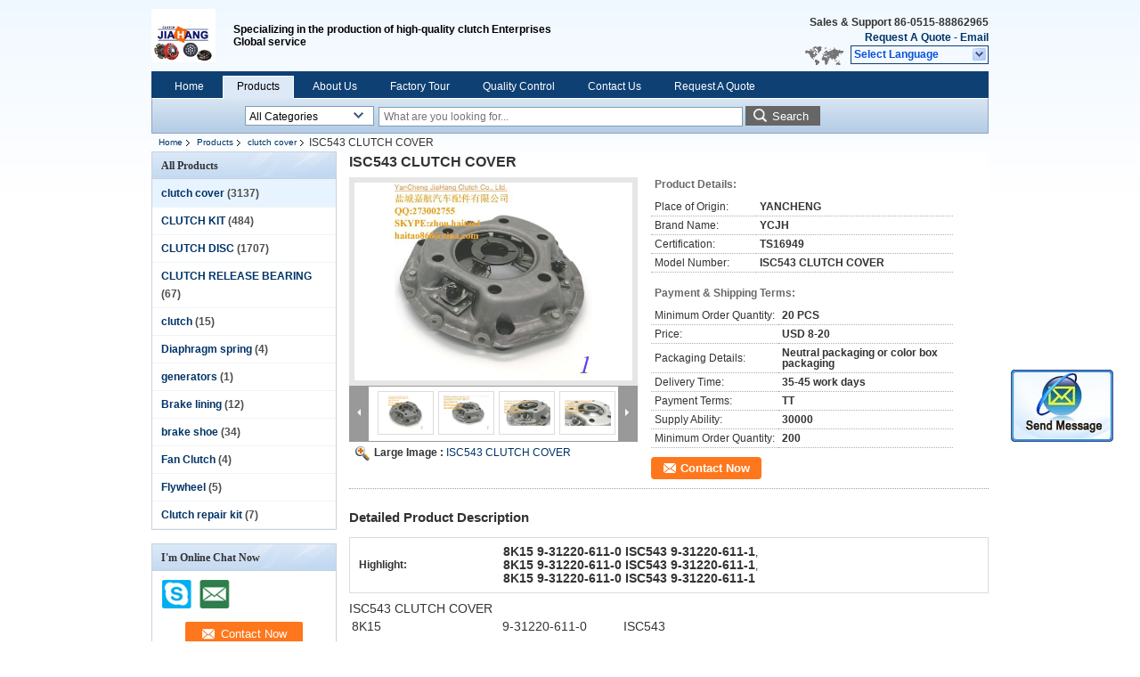

--- FILE ---
content_type: text/html
request_url: https://www.0515clutch.com/sale-9260277-isc543-clutch-cover.html
body_size: 16316
content:

<!DOCTYPE html>
<html lang="en">
<head>
	<meta charset="utf-8">
	<meta http-equiv="X-UA-Compatible" content="IE=edge">
	<meta name="viewport" content="width=device-width, initial-scale=1">
    <title>ISC543 CLUTCH COVER</title>
    <meta name="keywords" content="clutch cover, ISC543 CLUTCH COVER, Quality clutch cover, clutch cover supplier" />
    <meta name="description" content="Quality clutch cover manufacturers & exporter - buy ISC543 CLUTCH COVER from China manufacturer." />
    <link type="text/css" rel="stylesheet"
          href="/images/global.css" media="all">
    <link type="text/css" rel="stylesheet"
          href="/photo/0515clutch/sitetpl/style/common.css" media="all">
    <script type="text/javascript" src="/js/jquery.js"></script>
    <script type="text/javascript" src="/js/common.js"></script>
<meta property="og:title" content="ISC543 CLUTCH COVER" />
<meta property="og:description" content="Quality clutch cover manufacturers & exporter - buy ISC543 CLUTCH COVER from China manufacturer." />
<meta property="og:type" content="product" />
<meta property="og:availability" content="instock" />
<meta property="og:site_name" content="YanCheng JIAHANG Clutch Co., Ltd." />
<meta property="og:url" content="https://www.0515clutch.com/sale-9260277-isc543-clutch-cover.html" />
<meta property="og:image" content="https://www.0515clutch.com/photo/ps20811946-isc543_clutch_cover.jpg" />
<link rel="canonical" href="https://www.0515clutch.com/sale-9260277-isc543-clutch-cover.html" />
<link rel="alternate" href="https://m.0515clutch.com/sale-9260277-isc543-clutch-cover.html" media="only screen and (max-width: 640px)" />
<style type="text/css">
/*<![CDATA[*/
.consent__cookie {position: fixed;top: 0;left: 0;width: 100%;height: 0%;z-index: 100000;}.consent__cookie_bg {position: fixed;top: 0;left: 0;width: 100%;height: 100%;background: #000;opacity: .6;display: none }.consent__cookie_rel {position: fixed;bottom:0;left: 0;width: 100%;background: #fff;display: -webkit-box;display: -ms-flexbox;display: flex;flex-wrap: wrap;padding: 24px 80px;-webkit-box-sizing: border-box;box-sizing: border-box;-webkit-box-pack: justify;-ms-flex-pack: justify;justify-content: space-between;-webkit-transition: all ease-in-out .3s;transition: all ease-in-out .3s }.consent__close {position: absolute;top: 20px;right: 20px;cursor: pointer }.consent__close svg {fill: #777 }.consent__close:hover svg {fill: #000 }.consent__cookie_box {flex: 1;word-break: break-word;}.consent__warm {color: #777;font-size: 16px;margin-bottom: 12px;line-height: 19px }.consent__title {color: #333;font-size: 20px;font-weight: 600;margin-bottom: 12px;line-height: 23px }.consent__itxt {color: #333;font-size: 14px;margin-bottom: 12px;display: -webkit-box;display: -ms-flexbox;display: flex;-webkit-box-align: center;-ms-flex-align: center;align-items: center }.consent__itxt i {display: -webkit-inline-box;display: -ms-inline-flexbox;display: inline-flex;width: 28px;height: 28px;border-radius: 50%;background: #e0f9e9;margin-right: 8px;-webkit-box-align: center;-ms-flex-align: center;align-items: center;-webkit-box-pack: center;-ms-flex-pack: center;justify-content: center }.consent__itxt svg {fill: #3ca860 }.consent__txt {color: #a6a6a6;font-size: 14px;margin-bottom: 8px;line-height: 17px }.consent__btns {display: -webkit-box;display: -ms-flexbox;display: flex;-webkit-box-orient: vertical;-webkit-box-direction: normal;-ms-flex-direction: column;flex-direction: column;-webkit-box-pack: center;-ms-flex-pack: center;justify-content: center;flex-shrink: 0;}.consent__btn {width: 280px;height: 40px;line-height: 40px;text-align: center;background: #3ca860;color: #fff;border-radius: 4px;margin: 8px 0;-webkit-box-sizing: border-box;box-sizing: border-box;cursor: pointer;font-size:14px}.consent__btn:hover {background: #00823b }.consent__btn.empty {color: #3ca860;border: 1px solid #3ca860;background: #fff }.consent__btn.empty:hover {background: #3ca860;color: #fff }.open .consent__cookie_bg {display: block }.open .consent__cookie_rel {bottom: 0 }@media (max-width: 760px) {.consent__btns {width: 100%;align-items: center;}.consent__cookie_rel {padding: 20px 24px }}.consent__cookie.open {display: block;}.consent__cookie {display: none;}
/*]]>*/
</style>
<script type="text/javascript">
/*<![CDATA[*/
window.isvideotpl = 0;window.detailurl = '';
var isShowGuide=0;showGuideColor=0;var company_type = 4;var webim_domain = '';

var colorUrl = '';
var aisearch = 0;
var selfUrl = '';
window.playerReportUrl='/vod/view_count/report';
var query_string = ["Products","Detail"];
var g_tp = '';
var customtplcolor = 99205;
window.predomainsub = "";
/*]]>*/
</script>
</head>
<body>
<img src="/logo.gif" style="display:none" alt="logo"/>
	<div id="floatAd" style="z-index: 110000;position:absolute;right:30px;bottom:60px;display: block;
	height:245px;		">
		<form method="post"
		      onSubmit="return changeAction(this,'/contactnow.html');">
			<input type="hidden" name="pid" value="9260277"/>
			<input alt='Send Message' onclick="this.blur()" type="image"
			       src="/images/floatimage_2.gif"/>
		</form>

						<div class="t_float_inquiry">
					<ul>
											</ul>
				</div>
				</div>
<a style="display: none!important;" title="YanCheng JIAHANG Clutch Co., Ltd." class="float-inquiry" href="/contactnow.html" onclick='setinquiryCookie("{\"showproduct\":1,\"pid\":\"9260277\",\"name\":\"ISC543 CLUTCH COVER\",\"source_url\":\"\\/sale-9260277-isc543-clutch-cover.html\",\"picurl\":\"\\/photo\\/pd20811946-isc543_clutch_cover.jpg\",\"propertyDetail\":[[\"Place of Origin\",\"YANCHENG\"],[\"Brand Name\",\"YCJH\"],[\"Certification\",\"TS16949\"],[\"Model Number\",\"ISC543 CLUTCH COVER\"]],\"company_name\":null,\"picurl_c\":\"\\/photo\\/pc20811946-isc543_clutch_cover.jpg\",\"price\":\"USD 8-20\",\"username\":\"Daniel\",\"viewTime\":\"Last Login : 3 hours 53 minutes ago\",\"subject\":\"How much for your ISC543 CLUTCH COVER\",\"countrycode\":\"\"}");'></a>
<div class="cont_header">
    <style>
	.f_header_main .select_language div:hover{
		color: #c00;
    text-decoration: underline;
	}
</style>

<div class="f_header_main">
	<table cellpadding="0" cellspacing="0" width="100%">
		<tbody>
		<tr>
			<td class="header_logo">
				<a title="China clutch cover manufacturer" href="//www.0515clutch.com"><img onerror="$(this).parent().hide();" src="/logo.gif" alt="China clutch cover manufacturer" /></a>			</td>
			<td>
				<div class="header_company_detail">
					<table cellpadding="0" cellspacing="0" width="100%" height="100%"
					       class="header_company_table">
						<tbody>
						<tr>
							<td>
								<p>Specializing in the production of high-quality clutch Enterprises<br />
Global service</p>							</td>
						</tr>
						</tbody>
					</table>
				</div>

			</td>
			<td>
				<div class="header_other_detail">
					<b>Sales & Support <font
							id="hourZone"></font></b><br>
					<b>
                        <a title="YanCheng JIAHANG Clutch Co., Ltd." href="/contactnow.html">Request A Quote</a> -
						<a title="" href="mailto:haitao868@sina.com">Email</a>					</b>
					<br>
                     <span class="yuyan_icon"></span>
										<div class="sel" id="selectlang">
						<span>Select Language</span>
						<a title="YanCheng JIAHANG Clutch Co., Ltd." id="tranimg"
						   href="javascript:;"
						   class="col"></a>
					</div>

					<dl id="p_l" class="select_language">
													<dt class="english">
								                                <a title="China good quality clutch cover  on sales" href="https://www.0515clutch.com/">English</a>							</dt>
													<dt class="arabic">
								                                <a title="China good quality clutch cover  on sales" href="https://arabic.0515clutch.com/">Arabic</a>							</dt>
											</dl>
									</div>
			</td>
		</tr>
		</tbody>
	</table>
</div>

    <script>
        if(window.addEventListener){
            window.addEventListener("load",function(){f_header_main_dealZoneHour(
                "00",
                "08",
                "00",
                "17",
                "86-0515-88862965",
                "")},false);
        }
        else{
            window.attachEvent("onload",function(){f_header_main_dealZoneHour(
                "00",
                "08",
                "00",
                "17",
                "86-0515-88862965",
                "")});
        }
    </script>
<script>
    if (document.getElementById("tranimg")) {
        if(document.getElementById("tranimg").addEventListener) {
            document.getElementById("tranimg").addEventListener("click", function(event){
                f_header_main_selectLanguage(document.getElementById("tranimg"),event);
            },false);
        } else {
            document.getElementById("tranimg").attachEvent("click", function(event){
                f_header_main_selectLanguage(document.getElementById("tranimg"),event);
            });
        }
    }
</script>
<div class="f_header_nav"  id="head_menu">
	<dl class="header_nav_tabs">
		<dd class="bl fleft"></dd>
                                <dt id="headHome" >
                                <a target="_self" title="" href="/">Home</a>                            </dt>
                                            <dt id="productLi" class="cur">
                                <a target="_self" title="" href="/products.html">Products</a>                            </dt>
                                            <dt id="headAboutUs" >
                                <a target="_self" title="" href="/aboutus.html">About Us</a>                            </dt>
                                            <dt id="headFactorytour" >
                                <a target="_self" title="" href="/factory.html">Factory Tour</a>                            </dt>
                                            <dt id="headQualityControl" >
                                <a target="_self" title="" href="/quality.html">Quality Control</a>                            </dt>
                                            <dt id="headContactUs" >
                                <a target="_self" title="" href="/contactus.html">Contact Us</a>                            </dt>
                                            <dt id="" >
                                <form id="f_header_nav_form" method="post" target="_blank">
                    <input type="hidden" name="pid" value="9260277"/>
                    <a href="javascript:;"><span onclick="document.getElementById('f_header_nav_form').action='/contactnow.html';document.getElementById('f_header_nav_form').submit();">Request A Quote</span></a>
                </form>
                            </dt>
                                            <dt>
                    </dt>
		<dd class="br fright"></dd>
	</dl>
</div>
<script>
    if(window.addEventListener){
        window.addEventListener("load",function(){f_headmenucur()},false);
    }
    else{
        window.attachEvent("onload",function(){f_headmenucur()});
    }
</script>
<div class="f_categories_alone" xmlns="http://www.w3.org/1999/html">
        <table  cellpadding="0" cellspacing="0">
            <tr>
                <td >
                    <div id="input_select">
                        <dl class="show_dl">
                            <dt><input type="text" value="All Categories" id="search_cur_key"/></dt>
                            <dd id="search_cur_value" style="display: none" class="categories">
                                <a href="#" onClick="mouse_events.guide_value('All Categories')">All Categories</a>
                                                                                                            <a href="#" onClick="mouse_events.guide_value('clutch cover')">clutch cover</a>
                                                                            <a href="#" onClick="mouse_events.guide_value('CLUTCH KIT')">CLUTCH KIT</a>
                                                                            <a href="#" onClick="mouse_events.guide_value('CLUTCH DISC')">CLUTCH DISC</a>
                                                                            <a href="#" onClick="mouse_events.guide_value('CLUTCH RELEASE BEARING')">CLUTCH RELEASE BEARING</a>
                                                                            <a href="#" onClick="mouse_events.guide_value('clutch')">clutch</a>
                                                                            <a href="#" onClick="mouse_events.guide_value('Diaphragm spring')">Diaphragm spring</a>
                                                                            <a href="#" onClick="mouse_events.guide_value('generators')">generators</a>
                                                                            <a href="#" onClick="mouse_events.guide_value('Brake lining')">Brake lining</a>
                                                                            <a href="#" onClick="mouse_events.guide_value('brake shoe')">brake shoe</a>
                                                                            <a href="#" onClick="mouse_events.guide_value('Fan Clutch')">Fan Clutch</a>
                                                                            <a href="#" onClick="mouse_events.guide_value('Flywheel')">Flywheel</a>
                                                                            <a href="#" onClick="mouse_events.guide_value('Clutch repair kit')">Clutch repair kit</a>
                                                                                                </dd>
                        </dl>
                    </div>
                </td>
            </tr>
        </table>
</div>
<script>
    var mouse_events={};
    mouse_events.guide_value = function(value){
        document.getElementById('search_cur_key').value = value;
        document.getElementById('search_cur_value').style.display = 'none';
        window.setTimeout(function(){document.getElementById('search_cur_value').style.display=''},100);
    }
    $(function () {
        $(".show_dl").mouseover(function () {
            $(this).children(".categories").show();
        })
        $(".show_dl").mouseout(function () {
            $(this).children(".categories").hide();
        })
    })
</script><div class="f_search_alone">
    <form action="" method="POST" onsubmit="return jsWidgetSearch(this,'');">
        <input class="text_wrap input01" type="text" name="keyword" placeholder="What are you looking for..."
               value="">
                        <button class="submit_1" name="submit" value="Search" >Search</button>
                </form>
</div>
<div style="width:1000px;margin:0 auto;">    <div class="f_header_breadcrumb">
    <a title="" href="/">Home</a>    <a title="" href="/products.html">Products</a><a title="" href="/supplier-185669-clutch-cover">clutch cover</a><h2 class="index-bread" >ISC543 CLUTCH COVER</h2></div>
 </div>
<div class="cont_main_box cont_main_box1">
    <div class="cont_main_box_inner">
        <div class="cont_main_n">
            <div class="cont_main_n_inner">
                
<div class="n_menu_list">
    <div class="main_title"><span class="main_con">All Products</span></div>
                
        <div class="item active">
            <strong>
                
                <a title="China clutch cover  on sales" href="/supplier-185669-clutch-cover">clutch cover</a>
                                                    <span class="num">(3137)</span>
                            </strong>
                                </div>
                
        <div class="item ">
            <strong>
                
                <a title="China CLUTCH KIT  on sales" href="/supplier-185668-clutch-kit">CLUTCH KIT</a>
                                                    <span class="num">(484)</span>
                            </strong>
                                </div>
                
        <div class="item ">
            <strong>
                
                <a title="China CLUTCH DISC  on sales" href="/supplier-185670-clutch-disc">CLUTCH DISC</a>
                                                    <span class="num">(1707)</span>
                            </strong>
                                </div>
                
        <div class="item ">
            <strong>
                
                <a title="China CLUTCH RELEASE BEARING  on sales" href="/supplier-185674-clutch-release-bearing">CLUTCH RELEASE BEARING</a>
                                                    <span class="num">(67)</span>
                            </strong>
                                </div>
                
        <div class="item ">
            <strong>
                
                <a title="China clutch  on sales" href="/supplier-185673-clutch">clutch</a>
                                                    <span class="num">(15)</span>
                            </strong>
                                </div>
                
        <div class="item ">
            <strong>
                
                <a title="China Diaphragm spring  on sales" href="/supplier-185671-diaphragm-spring">Diaphragm spring</a>
                                                    <span class="num">(4)</span>
                            </strong>
                                </div>
                
        <div class="item ">
            <strong>
                
                <a title="China generators  on sales" href="/supplier-185672-generators">generators</a>
                                                    <span class="num">(1)</span>
                            </strong>
                                </div>
                
        <div class="item ">
            <strong>
                
                <a title="China Brake lining  on sales" href="/supplier-185666-brake-lining">Brake lining</a>
                                                    <span class="num">(12)</span>
                            </strong>
                                </div>
                
        <div class="item ">
            <strong>
                
                <a title="China brake shoe  on sales" href="/supplier-185667-brake-shoe">brake shoe</a>
                                                    <span class="num">(34)</span>
                            </strong>
                                </div>
                
        <div class="item ">
            <strong>
                
                <a title="China Fan Clutch  on sales" href="/supplier-473409-fan-clutch">Fan Clutch</a>
                                                    <span class="num">(4)</span>
                            </strong>
                                </div>
                
        <div class="item ">
            <strong>
                
                <a title="China Flywheel  on sales" href="/supplier-4428472-flywheel">Flywheel</a>
                                                    <span class="num">(5)</span>
                            </strong>
                                </div>
                
        <div class="item ">
            <strong>
                
                <a title="China Clutch repair kit  on sales" href="/supplier-4765052-clutch-repair-kit">Clutch repair kit</a>
                                                    <span class="num">(7)</span>
                            </strong>
                                </div>
    </div>

                                                <div class="n_contact_box">
	<dl class="l_msy">
		<dd>I'm Online Chat Now</dd>
		<dt>
                        				<div class="two"><a href="skype:zhou.haitao1?call"></a></div>                        				<div class="four"><a href="mailto:haitao868@sina.com"></a></div>                                        					<div class="facebook"><a href="http://https://www.facebook.com/haitao.zhou.3956/"></a></div>                                                            		</dt>
	</dl>
	<div class="btn-wrap">
		<form
				onSubmit="return changeAction(this,'/contactnow.html');"
				method="POST" target="_blank">
			<input type="hidden" name="pid" value="0"/>
			<input type="submit" name="submit" value="Contact Now" class="btn submit_btn" style="background:#ff771c url(/images/css-sprite.png) -255px -213px;color:#fff;border-radius:2px;padding:2px 18px 2px 40px;width:auto;height:2em;">
		</form>
	</div>
</div>
<script>
    function n_contact_box_ready() {
        if (typeof(changeAction) == "undefined") {
            changeAction = function (formname, url) {
                formname.action = url;
            }
        }
    }
    if(window.addEventListener){
        window.addEventListener("load",n_contact_box_ready,false);
    }
    else{
        window.attachEvent("onload",n_contact_box_ready);
    }
</script>

            </div>
        </div>
        <div class="cont_main_no">
            <div class="cont_main_no_inner">
               
                <script>
	var Speed_1 = 10;
	var Space_1 = 20;
	var PageWidth_1 = 69 * 4;
	var interval_1 = 5000;
	var fill_1 = 0;
	var MoveLock_1 = false;
	var MoveTimeObj_1;
	var MoveWay_1 = "right";
	var Comp_1 = 0;
	var AutoPlayObj_1 = null;
	function GetObj(objName) {
		if (document.getElementById) {
			return eval('document.getElementById("' + objName + '")')
		} else {
			return eval("document.all." + objName)
		}
	}
	function AutoPlay_1() {
		clearInterval(AutoPlayObj_1);
		AutoPlayObj_1 = setInterval("ISL_GoDown_1();ISL_StopDown_1();", interval_1)
	}
	function ISL_GoUp_1(count) {
		if (MoveLock_1) {
			return
		}
		clearInterval(AutoPlayObj_1);
		MoveLock_1 = true;
		MoveWay_1 = "left";
		if (count > 3) {
			MoveTimeObj_1 = setInterval("ISL_ScrUp_1();", Speed_1)
		}
	}
	function ISL_StopUp_1() {
		if (MoveWay_1 == "right") {
			return
		}
		clearInterval(MoveTimeObj_1);
		if ((GetObj("ISL_Cont_1").scrollLeft - fill_1) % PageWidth_1 != 0) {
			Comp_1 = fill_1 - (GetObj("ISL_Cont_1").scrollLeft % PageWidth_1);
			CompScr_1()
		} else {
			MoveLock_1 = false
		}
		AutoPlay_1()
	}
	function ISL_ScrUp_1() {
		if (GetObj("ISL_Cont_1").scrollLeft <= 0) {
			return false;
		}
		GetObj("ISL_Cont_1").scrollLeft -= Space_1
	}
	function ISL_GoDown_1(count) {
		if (MoveLock_1) {
			return
		}
		clearInterval(AutoPlayObj_1);
		MoveLock_1 = true;
		MoveWay_1 = "right";
		if (count > 3) {
			ISL_ScrDown_1();
			MoveTimeObj_1 = setInterval("ISL_ScrDown_1()", Speed_1)
		}
	}
	function ISL_StopDown_1() {
		if (MoveWay_1 == "left") {
			return
		}
		clearInterval(MoveTimeObj_1);
		if (GetObj("ISL_Cont_1").scrollLeft % PageWidth_1 - (fill_1 >= 0 ? fill_1 : fill_1 + 1) != 0) {
			Comp_1 = PageWidth_1 - GetObj("ISL_Cont_1").scrollLeft % PageWidth_1 + fill_1;
			CompScr_1()
		} else {
			MoveLock_1 = false
		}
		AutoPlay_1()
	}
	function ISL_ScrDown_1() {
		if (GetObj("ISL_Cont_1").scrollLeft >= GetObj("List1_1").scrollWidth) {
			GetObj("ISL_Cont_1").scrollLeft = GetObj("ISL_Cont_1").scrollLeft - GetObj("List1_1").offsetWidth
		}
		GetObj("ISL_Cont_1").scrollLeft += Space_1
	}
	function CompScr_1() {
		if (Comp_1 == 0) {
			MoveLock_1 = false;
			return
		}
		var num, TempSpeed = Speed_1, TempSpace = Space_1;
		if (Math.abs(Comp_1) < PageWidth_1 / 2) {
			TempSpace = Math.round(Math.abs(Comp_1 / Space_1));
			if (TempSpace < 1) {
				TempSpace = 1
			}
		}
		if (Comp_1 < 0) {
			if (Comp_1 < -TempSpace) {
				Comp_1 += TempSpace;
				num = TempSpace
			} else {
				num = -Comp_1;
				Comp_1 = 0
			}
			GetObj("ISL_Cont_1").scrollLeft -= num;
			setTimeout("CompScr_1()", TempSpeed)
		} else {
			if (Comp_1 > TempSpace) {
				Comp_1 -= TempSpace;
				num = TempSpace
			} else {
				num = Comp_1;
				Comp_1 = 0
			}
			GetObj("ISL_Cont_1").scrollLeft += num;
			setTimeout("CompScr_1()", TempSpeed)
		}
	}
	function picrun_ini() {
		GetObj("List2_1").innerHTML = GetObj("List1_1").innerHTML;
		GetObj("ISL_Cont_1").scrollLeft = fill_1 >= 0 ? fill_1 : GetObj("List1_1").scrollWidth - Math.abs(fill_1);
		GetObj("ISL_Cont_1").onmouseover = function () {
			clearInterval(AutoPlayObj_1)
		};
		GetObj("ISL_Cont_1").onmouseout = function () {
			AutoPlay_1()
		};
		AutoPlay_1()
	}
    var tb_pathToImage="/images/loadingAnimation.gif";
	var zy_product_info = "{\"showproduct\":1,\"pid\":\"9260277\",\"name\":\"ISC543 CLUTCH COVER\",\"source_url\":\"\\/sale-9260277-isc543-clutch-cover.html\",\"picurl\":\"\\/photo\\/pd20811946-isc543_clutch_cover.jpg\",\"propertyDetail\":[[\"Place of Origin\",\"YANCHENG\"],[\"Brand Name\",\"YCJH\"],[\"Certification\",\"TS16949\"],[\"Model Number\",\"ISC543 CLUTCH COVER\"]],\"company_name\":null,\"picurl_c\":\"\\/photo\\/pc20811946-isc543_clutch_cover.jpg\",\"price\":\"USD 8-20\",\"username\":\"Daniel\",\"viewTime\":\"Last Login : 2 hours 53 minutes ago\",\"subject\":\"What is your best price for ISC543 CLUTCH COVER\",\"countrycode\":\"\"}";
	var zy_product_info = zy_product_info.replace(/"/g, "\\\"");
	var zy_product_info = zy_product_info.replace(/'/g, "\\\'");
    $(document).ready(function(){tb_init("a.thickbox, area.thickbox, input.thickbox");imgLoader=new Image();imgLoader.src=tb_pathToImage});function tb_init(domChunk){$(domChunk).click(function(){var t=this.title||this.name||null;var a=this.href||this.alt;var g=this.rel||false;var pid=$(this).attr("pid")||null;tb_show(t,a,g,pid);this.blur();return false})}function tb_show(caption,url,imageGroup,pid){try{if(typeof document.body.style.maxHeight==="undefined"){$("body","html").css({height:"100%",width:"100%"});$("html").css("overflow","hidden");if(document.getElementById("TB_HideSelect")===null){$("body").append("<iframe id='TB_HideSelect'></iframe><div id='TB_overlay'></div><div id='TB_window'></div>");$("#TB_overlay").click(tb_remove)}}else{if(document.getElementById("TB_overlay")===null){$("body").append("<div id='TB_overlay'></div><div id='TB_window'></div>");$("#TB_overlay").click(tb_remove)}}if(tb_detectMacXFF()){$("#TB_overlay").addClass("TB_overlayMacFFBGHack")}else{$("#TB_overlay").addClass("TB_overlayBG")}if(caption===null){caption=""}$("body").append("<div id='TB_load'><img src='"+imgLoader.src+"' /></div>");$("#TB_load").show();var baseURL;if(url.indexOf("?")!==-1){baseURL=url.substr(0,url.indexOf("?"))}else{baseURL=url}var urlString=/\.jpg$|\.jpeg$|\.png$|\.gif$|\.bmp$/;var urlType=baseURL.toLowerCase().match(urlString);if(pid!=null){$("#TB_window").append("<div id='TB_button' style='padding-top: 10px;text-align:center'>" +
		"<a href=\"/contactnow.html\" onclick= 'setinquiryCookie(\""+zy_product_info+"\");' class='btn contact_btn' style='display: inline-block;background:#ff771c url(/images/css-sprite.png) -260px -214px;color:#fff;padding:0 13px 0 33px;width:auto;height:25px;line-height:26px;border:0;font-size:13px;border-radius:4px;font-weight:bold;text-decoration:none;'>Contact Now</a>" +
		"&nbsp;&nbsp;  <input class='close_thickbox' type='button' value='' onclick='javascript:tb_remove();'></div>")}if(urlType==".jpg"||urlType==".jpeg"||urlType==".png"||urlType==".gif"||urlType==".bmp"){TB_PrevCaption="";TB_PrevURL="";TB_PrevHTML="";TB_NextCaption="";TB_NextURL="";TB_NextHTML="";TB_imageCount="";TB_FoundURL=false;TB_OpenNewHTML="";if(imageGroup){TB_TempArray=$("a[@rel="+imageGroup+"]").get();for(TB_Counter=0;((TB_Counter<TB_TempArray.length)&&(TB_NextHTML===""));TB_Counter++){var urlTypeTemp=TB_TempArray[TB_Counter].href.toLowerCase().match(urlString);if(!(TB_TempArray[TB_Counter].href==url)){if(TB_FoundURL){TB_NextCaption=TB_TempArray[TB_Counter].title;TB_NextURL=TB_TempArray[TB_Counter].href;TB_NextHTML="<span id='TB_next'>&nbsp;&nbsp;<a href='#'>Next &gt;</a></span>"}else{TB_PrevCaption=TB_TempArray[TB_Counter].title;TB_PrevURL=TB_TempArray[TB_Counter].href;TB_PrevHTML="<span id='TB_prev'>&nbsp;&nbsp;<a href='#'>&lt; Prev</a></span>"}}else{TB_FoundURL=true;TB_imageCount="Image "+(TB_Counter+1)+" of "+(TB_TempArray.length)}}}TB_OpenNewHTML="<span style='font-size: 11pt'>&nbsp;&nbsp;<a href='"+url+"' target='_blank' style='color:#003366'>View original</a></span>";imgPreloader=new Image();imgPreloader.onload=function(){imgPreloader.onload=null;var pagesize=tb_getPageSize();var x=pagesize[0]-150;var y=pagesize[1]-150;var imageWidth=imgPreloader.width;var imageHeight=imgPreloader.height;if(imageWidth>x){imageHeight=imageHeight*(x/imageWidth);imageWidth=x;if(imageHeight>y){imageWidth=imageWidth*(y/imageHeight);imageHeight=y}}else{if(imageHeight>y){imageWidth=imageWidth*(y/imageHeight);imageHeight=y;if(imageWidth>x){imageHeight=imageHeight*(x/imageWidth);imageWidth=x}}}TB_WIDTH=imageWidth+30;TB_HEIGHT=imageHeight+60;$("#TB_window").append("<a href='' id='TB_ImageOff' title='Close'><img id='TB_Image' src='"+url+"' width='"+imageWidth+"' height='"+imageHeight+"' alt='"+caption+"'/></a>"+"<div id='TB_caption'>"+caption+"<div id='TB_secondLine'>"+TB_imageCount+TB_PrevHTML+TB_NextHTML+TB_OpenNewHTML+"</div></div><div id='TB_closeWindow'><a href='#' id='TB_closeWindowButton' title='Close'>close</a> or Esc Key</div>");$("#TB_closeWindowButton").click(tb_remove);if(!(TB_PrevHTML==="")){function goPrev(){if($(document).unbind("click",goPrev)){$(document).unbind("click",goPrev)}$("#TB_window").remove();$("body").append("<div id='TB_window'></div>");tb_show(TB_PrevCaption,TB_PrevURL,imageGroup);return false}$("#TB_prev").click(goPrev)}if(!(TB_NextHTML==="")){function goNext(){$("#TB_window").remove();$("body").append("<div id='TB_window'></div>");tb_show(TB_NextCaption,TB_NextURL,imageGroup);return false}$("#TB_next").click(goNext)}document.onkeydown=function(e){if(e==null){keycode=event.keyCode}else{keycode=e.which}if(keycode==27){tb_remove()}else{if(keycode==190){if(!(TB_NextHTML=="")){document.onkeydown="";goNext()}}else{if(keycode==188){if(!(TB_PrevHTML=="")){document.onkeydown="";goPrev()}}}}};tb_position();$("#TB_load").remove();$("#TB_ImageOff").click(tb_remove);$("#TB_window").css({display:"block"})};imgPreloader.src=url}else{var queryString=url.replace(/^[^\?]+\??/,"");var params=tb_parseQuery(queryString);TB_WIDTH=(params["width"]*1)+30||630;TB_HEIGHT=(params["height"]*1)+40||440;ajaxContentW=TB_WIDTH-30;ajaxContentH=TB_HEIGHT-45;if(url.indexOf("TB_iframe")!=-1){urlNoQuery=url.split("TB_");
        $("#TB_iframeContent").remove();if(params["modal"]!="true"){$("#TB_window").append("<div id='TB_title'><div id='TB_ajaxWindowTitle'>"+caption+"</div><div id='TB_closeAjaxWindow'><a href='#' id='TB_closeWindowButton' title='Close'>close</a> or Esc Key</div></div><iframe frameborder='0' hspace='0' src='"+urlNoQuery[0]+"' id='TB_iframeContent' name='TB_iframeContent"+Math.round(Math.random()*1000)+"' onload='tb_showIframe()' style='width:"+(ajaxContentW+29)+"px;height:"+(ajaxContentH+17)+"px;' > </iframe>")}else{$("#TB_overlay").unbind();$("#TB_window").append("<iframe frameborder='0' hspace='0' src='"+urlNoQuery[0]+"' id='TB_iframeContent' name='TB_iframeContent"+Math.round(Math.random()*1000)+"' onload='tb_showIframe()' style='width:"+(ajaxContentW+29)+"px;height:"+(ajaxContentH+17)+"px;'> </iframe>")}}else{if($("#TB_window").css("display")!="block"){if(params["modal"]!="true"){$("#TB_window").append("<div id='TB_title'><div id='TB_ajaxWindowTitle'>"+caption+"</div><div id='TB_closeAjaxWindow'><a href='#' id='TB_closeWindowButton'>close</a> or Esc Key</div></div><div id='TB_ajaxContent' style='width:"+ajaxContentW+"px;height:"+ajaxContentH+"px'></div>")}else{$("#TB_overlay").unbind();$("#TB_window").append("<div id='TB_ajaxContent' class='TB_modal' style='width:"+ajaxContentW+"px;height:"+ajaxContentH+"px;'></div>")}}else{$("#TB_ajaxContent")[0].style.width=ajaxContentW+"px";$("#TB_ajaxContent")[0].style.height=ajaxContentH+"px";$("#TB_ajaxContent")[0].scrollTop=0;$("#TB_ajaxWindowTitle").html(caption)}}$("#TB_closeWindowButton").click(tb_remove);if(url.indexOf("TB_inline")!=-1){$("#TB_ajaxContent").append($("#"+params["inlineId"]).children());$("#TB_window").unload(function(){$("#"+params["inlineId"]).append($("#TB_ajaxContent").children())});tb_position();$("#TB_load").remove();$("#TB_window").css({display:"block"})}else{if(url.indexOf("TB_iframe")!=-1){tb_position()}else{$("#TB_ajaxContent").load(url+="&random="+(new Date().getTime()),function(){tb_position();$("#TB_load").remove();tb_init("#TB_ajaxContent a.thickbox");$("#TB_window").css({display:"block"})})}}}if(!params["modal"]){document.onkeyup=function(e){if(e==null){keycode=event.keyCode}else{keycode=e.which}if(keycode==27){tb_remove()}}}}catch(e){}}function tb_showIframe(){$("#TB_load").remove();$("#TB_window").css({display:"block"})}function tb_remove(){$("#TB_imageOff").unbind("click");$("#TB_closeWindowButton").unbind("click");$("#TB_window").fadeOut("fast",function(){$("#TB_window,#TB_overlay,#TB_HideSelect").trigger("unload").unbind().remove()});$("#TB_load").remove();if(typeof document.body.style.maxHeight=="undefined"){$("body","html").css({height:"auto",width:"auto"});$("html").css("overflow","")}document.onkeydown="";document.onkeyup="";return false}function tb_position(){$("#TB_window").css({marginLeft:"-"+parseInt((TB_WIDTH/2),10)+"px",width:TB_WIDTH+"px"});$("#TB_window").css({marginTop:"-"+parseInt((TB_HEIGHT/2),10)+"px"})}function tb_parseQuery(query){var Params={};if(!query){return Params}var Pairs=query.split(/[;&]/);for(var i=0;i<Pairs.length;i++){var KeyVal=Pairs[i].split("=");if(!KeyVal||KeyVal.length!=2){continue}var key=unescape(KeyVal[0]);var val=unescape(KeyVal[1]);val=val.replace(/\+/g," ");Params[key]=val}return Params}function tb_getPageSize(){var de=document.documentElement;var w=window.innerWidth||self.innerWidth||(de&&de.clientWidth)||document.body.clientWidth;var h=window.innerHeight||self.innerHeight||(de&&de.clientHeight)||document.body.clientHeight;arrayPageSize=[w,h];return arrayPageSize}function tb_detectMacXFF(){var userAgent=navigator.userAgent.toLowerCase();if(userAgent.indexOf("mac")!=-1&&userAgent.indexOf("firefox")!=-1){return true}};
</script>
<script>
		var data =["\/photo\/pc20811946-isc543_clutch_cover.jpg","\/photo\/pc20811945-isc543_clutch_cover.jpg","\/photo\/pc20811948-isc543_clutch_cover.jpg","\/photo\/pc20811949-isc543_clutch_cover.jpg","\/photo\/pc20811947-isc543_clutch_cover.jpg","\/photo\/pc20811950-isc543_clutch_cover.jpg","\/photo\/pc20811951-isc543_clutch_cover.jpg"];
	var datas =["\/photo\/pl20811946-isc543_clutch_cover.jpg","\/photo\/pl20811945-isc543_clutch_cover.jpg","\/photo\/pl20811948-isc543_clutch_cover.jpg","\/photo\/pl20811949-isc543_clutch_cover.jpg","\/photo\/pl20811947-isc543_clutch_cover.jpg","\/photo\/pl20811950-isc543_clutch_cover.jpg","\/photo\/pl20811951-isc543_clutch_cover.jpg"];
	function change_img(count) {

        document.getElementById("productImg").src = data[count % data.length];
		document.getElementById("large").href = datas[count % datas.length];
		document.getElementById("largeimg").href = datas[count % datas.length];
	}
</script>


<div class="no_product_detailmain" id="anchor_product_picture">
        <div class="top_tip">
        <h1>ISC543 CLUTCH COVER</h1>
    </div>
    <div class="product_detail_box">
        <table cellpadding="0" cellspacing="0" width="100%">
            <tbody>
            <tr>
                <td class="product_wrap_flash">
                    <dl class="le r_flash">
                        <dt>

							<a id="largeimg" class="thickbox" pid="9260277" title="China ISC543 CLUTCH COVER supplier" href="/photo/pl20811946-isc543_clutch_cover.jpg"><div style='max-width:312px; max-height:222px;'><img id="productImg" src="/photo/pc20811946-isc543_clutch_cover.jpg" alt="China ISC543 CLUTCH COVER supplier" /></div></a>                        </dt>
                        <dd>
                            <div class="blk_18">
								                                <div class="pro">
									<div class="leb fleft" onmousedown="ISL_GoUp_1(7)" onmouseup="ISL_StopUp_1()" onmouseout="ISL_StopUp_1()" style="cursor:pointer;">
										<a rel="nofollow" href="javascript:void(0)"></a>
									</div>
									<div class="pcont" id="ISL_Cont_1">
                                        <div class="ScrCont">
                                            <div id="List1_1">
                                                <table cellspacing="5" class="fleft">
                                                    <tbody>
                                                    <tr>

																													<td>
																<a rel="nofollow" title="ISC543 CLUTCH COVER supplier"><img onclick="change_img(0)" src="/photo/pm20811946-isc543_clutch_cover.jpg" alt="ISC543 CLUTCH COVER supplier" /></a>															</td>
																													<td>
																<a rel="nofollow" title="ISC543 CLUTCH COVER supplier"><img onclick="change_img(1)" src="/photo/pm20811945-isc543_clutch_cover.jpg" alt="ISC543 CLUTCH COVER supplier" /></a>															</td>
																													<td>
																<a rel="nofollow" title="ISC543 CLUTCH COVER supplier"><img onclick="change_img(2)" src="/photo/pm20811948-isc543_clutch_cover.jpg" alt="ISC543 CLUTCH COVER supplier" /></a>															</td>
																													<td>
																<a rel="nofollow" title="ISC543 CLUTCH COVER supplier"><img onclick="change_img(3)" src="/photo/pm20811949-isc543_clutch_cover.jpg" alt="ISC543 CLUTCH COVER supplier" /></a>															</td>
																													<td>
																<a rel="nofollow" title="ISC543 CLUTCH COVER supplier"><img onclick="change_img(4)" src="/photo/pm20811947-isc543_clutch_cover.jpg" alt="ISC543 CLUTCH COVER supplier" /></a>															</td>
																													<td>
																<a rel="nofollow" title="ISC543 CLUTCH COVER supplier"><img onclick="change_img(5)" src="/photo/pm20811950-isc543_clutch_cover.jpg" alt="ISC543 CLUTCH COVER supplier" /></a>															</td>
																													<td>
																<a rel="nofollow" title="ISC543 CLUTCH COVER supplier"><img onclick="change_img(6)" src="/photo/pm20811951-isc543_clutch_cover.jpg" alt="ISC543 CLUTCH COVER supplier" /></a>															</td>
														                                                    </tr>
                                                    </tbody>
                                                </table>
                                            </div>
                                            <div id="List2_1">
                                            </div>
                                        </div>
                                    </div>
									<div class="rib fright" onmousedown="ISL_GoDown_1(7)" onmouseup="ISL_StopDown_1()" onmouseout="ISL_StopDown_1()" style="cursor: pointer;">
										<a rel="nofollow" href="javascript:void(0)"></a>
									</div>
								</div>
								                            </div>
							                                                            <p class="sear">
                                <span class="fleft">Large Image :&nbsp;</span>
								<a id="large" class="thickbox" pid="9260277" title="China ISC543 CLUTCH COVER supplier" href="/photo/pl20811946-isc543_clutch_cover.jpg">ISC543 CLUTCH COVER</a>                            </p>
                                							
                            <div class="clearfix"></div>
                        </dd>
                    </dl>
                </td>
                                <td>
                    <div class="ri">
						<h3>Product Details:</h3>
						                        <table class="tables data" width="100%" border="0" cellpadding="0" cellspacing="0">
                            <tbody>
							                                                                <tr>
                                <th width="35%">Place of Origin:</th>
                                <td>YANCHENG</td>
                            </tr>
							                                                                <tr>
                                <th width="35%">Brand Name:</th>
                                <td>YCJH</td>
                            </tr>
							                                                                <tr>
                                <th width="35%">Certification:</th>
                                <td>TS16949</td>
                            </tr>
							                                                                <tr>
                                <th width="35%">Model Number:</th>
                                <td>ISC543 CLUTCH COVER</td>
                            </tr>
														
                            </tbody>
                        </table>
						
													<h3 class="title_s">Payment & Shipping Terms:</h3>
							<table class="tables data" width="100%" border="0" cellpadding="0" cellspacing="0">
								<tbody>
								                                    									<tr>
										<th width="35%" nowrap="nowrap">Minimum Order Quantity:</th>
										<td>20 PCS</td>
									</tr>
								                                    									<tr>
										<th width="35%" nowrap="nowrap">Price:</th>
										<td>USD 8-20</td>
									</tr>
								                                    									<tr>
										<th width="35%" nowrap="nowrap">Packaging Details:</th>
										<td>Neutral packaging or color box packaging</td>
									</tr>
								                                    									<tr>
										<th width="35%" nowrap="nowrap">Delivery Time:</th>
										<td>35-45 work days</td>
									</tr>
								                                    									<tr>
										<th width="35%" nowrap="nowrap">Payment Terms:</th>
										<td>TT</td>
									</tr>
								                                    									<tr>
										<th width="35%" nowrap="nowrap">Supply Ability:</th>
										<td>30000</td>
									</tr>
																                                    									<tr>
										<th width="35%" nowrap="nowrap">Minimum Order Quantity:</th>
										<td>200</td>
									</tr>
																</tbody>
							</table>
						                        <div class="clearfix"></div>
                        <div class="sub">
                        								<a href="/contactnow.html" onclick= 'setinquiryCookie("{\"showproduct\":1,\"pid\":\"9260277\",\"name\":\"ISC543 CLUTCH COVER\",\"source_url\":\"\\/sale-9260277-isc543-clutch-cover.html\",\"picurl\":\"\\/photo\\/pd20811946-isc543_clutch_cover.jpg\",\"propertyDetail\":[[\"Place of Origin\",\"YANCHENG\"],[\"Brand Name\",\"YCJH\"],[\"Certification\",\"TS16949\"],[\"Model Number\",\"ISC543 CLUTCH COVER\"]],\"company_name\":null,\"picurl_c\":\"\\/photo\\/pc20811946-isc543_clutch_cover.jpg\",\"price\":\"USD 8-20\",\"username\":\"Daniel\",\"viewTime\":\"Last Login : 2 hours 53 minutes ago\",\"subject\":\"What is your best price for ISC543 CLUTCH COVER\",\"countrycode\":\"\"}");' class="btn contact_btn" style="display: inline-block;background:#ff771c url(/images/css-sprite.png) -260px -214px;color:#fff;padding:0 13px 0 33px;width:auto;height:25px;line-height:26px;border:0;font-size:13px;border-radius:4px;font-weight:bold;text-decoration:none;">Contact Now</a>
														<!--<div style="float:left;margin: 2px;">
															</div>-->
						</div>
					</div>
                </td>
                            </tr>
            </tbody>
        </table>
    </div>
</div>
<script>
	function setinquiryCookie(attr)
	{
		var exp = new Date();
		exp.setTime( exp.getTime() + 60 * 1000 );
		document.cookie = 'inquiry_extr='+ escape(attr) + ";expires=" + exp.toGMTString();
	}
</script>                <div class="no_product_detaildesc" id="anchor_product_desc">
<div class="title"> Detailed Product Description</div>
<table cellpadding="0" cellspacing="0" class="details_table">
    <tbody>
			<tr  >
					<th colspan="1">Highlight:</th>
			<td colspan="3"><h2 style='display: inline-block;font-weight: bold;font-size: 14px;'>8K15	9-31220-611-0	ISC543 	9-31220-611-1</h2>, <h2 style='display: inline-block;font-weight: bold;font-size: 14px;'>8K15	9-31220-611-0	ISC543 	9-31220-611-1</h2>, <h2 style='display: inline-block;font-weight: bold;font-size: 14px;'>8K15	9-31220-611-0	ISC543 	9-31220-611-1</h2></td>
			    	</tr>
	    </tbody>
</table>

<div class="details_wrap">
    <div class="clearfix"></div>
    <p>
		<p>ISC543 CLUTCH COVER</p>

<table style="width:463px">
	<tbody>
		<tr>
			<td style="height:21px; width:172px">8K15</td>
			<td style="width:135px">9-31220-611-0</td>
			<td style="width:156px">ISC543</td>
		</tr>
		<tr>
			<td style="height:21px">　</td>
			<td>9-31220-611-1</td>
			<td>　</td>
		</tr>
	</tbody>
</table>

<p>&nbsp;</p>

<p><img src="/images/load_icon.gif" style="max-width:650px" class="lazyi" alt="ISC543 CLUTCH COVER" data-original="/test/0515clutch.com/photo/pl20811950-remark.jpg"><img src="/images/load_icon.gif" style="max-width:650px" class="lazyi" alt="ISC543 CLUTCH COVER" data-original="/test/0515clutch.com/photo/pl20811949-remark.jpg"><img src="/images/load_icon.gif" style="max-width:650px" class="lazyi" alt="ISC543 CLUTCH COVER" data-original="/test/0515clutch.com/photo/pl20811948-remark.jpg"></p>

<div>
<table border="1" cellpadding="0" cellspacing="0" style="color:rgb(102, 102, 102); font-family:verdana,arial,helvetica,sans-serif; font-size:12px; width:930px; word-wrap:break-word">
	<tbody>
		<tr>
		</tr>
		<tr>
			<td>1-31220-291-0</td>
			<td>CLUTCH COVER</td>
			<td>ISUZU</td>
			<td>ISC607</td>
			<td>350x220x379mm</td>
			<td>&nbsp;</td>
		</tr>
		<tr>
			<td>1-31220-313-0</td>
			<td>CLUTCH COVER</td>
			<td>ISUZU</td>
			<td>ISC607</td>
			<td>350x220x379mm</td>
			<td>&nbsp;</td>
		</tr>
		<tr>
			<td>1-31220-314-0</td>
			<td>CLUTCH COVER</td>
			<td>ISUZU</td>
			<td>ISC607</td>
			<td>350x220x379mm</td>
			<td>&nbsp;</td>
		</tr>
		<tr>
			<td>1-31220-363-0</td>
			<td>CLUTCH COVER</td>
			<td>ISUZU</td>
			<td>ISC607</td>
			<td>350x220x379mm</td>
			<td>&nbsp;</td>
		</tr>
		<tr>
			<td>1-31220-364-0</td>
			<td>CLUTCH COVER</td>
			<td>ISUZU</td>
			<td>ISC607</td>
			<td>350x220x379mm</td>
			<td>&nbsp;</td>
		</tr>
		<tr>
			<td>1-31220-364-2</td>
			<td>CLUTCH COVER</td>
			<td>ISUZU</td>
			<td>ISC607</td>
			<td>350x220x379mm</td>
			<td>&nbsp;</td>
		</tr>
		<tr>
			<td>1-31220-366-0</td>
			<td>CLUTCH COVER</td>
			<td>ISUZU</td>
			<td>ISC607</td>
			<td>350x220x379mm</td>
			<td>&nbsp;</td>
		</tr>
		<tr>
			<td>1-31220-366-2</td>
			<td>CLUTCH COVER</td>
			<td>ISUZU</td>
			<td>ISC607</td>
			<td>350x220x379mm</td>
			<td>&nbsp;</td>
		</tr>
		<tr>
			<td>8-94455-585-0</td>
			<td>CLUTCH COVER</td>
			<td>ISUZU</td>
			<td>ISC608</td>
			<td>225x154x251mm</td>
			<td>&nbsp;</td>
		</tr>
		<tr>
			<td>8-94455-585-1</td>
			<td>CLUTCH COVER</td>
			<td>ISUZU</td>
			<td>ISC608</td>
			<td>225x154x251mm</td>
			<td>&nbsp;</td>
		</tr>
		<tr>
			<td>1-31220-306-0</td>
			<td>CLUTCH COVER</td>
			<td>ISUZU</td>
			<td>ISC610</td>
			<td>380x240x405mm</td>
			<td>&nbsp;</td>
		</tr>
		<tr>
			<td>1-31220-380-2</td>
			<td>CLUTCH COVER</td>
			<td>ISUZU</td>
			<td>ISC610</td>
			<td>380x240x405mm</td>
			<td>&nbsp;</td>
		</tr>
		<tr>
			<td>8-97169-534-0</td>
			<td>CLUTCH COVER</td>
			<td>ISUZU</td>
			<td>ISC611</td>
			<td>300x190x350mm</td>
			<td>&nbsp;</td>
		</tr>
		<tr>
			<td>8-97201-011-0</td>
			<td>CLUTCH COVER</td>
			<td>ISUZU</td>
			<td>ISC612</td>
			<td>240x160x260mm</td>
			<td>&nbsp;</td>
		</tr>
		<tr>
			<td>8-97941-526-1</td>
			<td>CLUTCH COVER</td>
			<td>ISUZU</td>
			<td>ISC612</td>
			<td>240x160x260mm</td>
			<td>&nbsp;</td>
		</tr>
		<tr>
			<td>8-97182-964-1</td>
			<td>CLUTCH COVER</td>
			<td>ISUZU</td>
			<td>ISC613</td>
			<td>215x150x252mm</td>
			<td>&nbsp;</td>
		</tr>
		<tr>
			<td>1-31220-304-0</td>
			<td>CLUTCH COVER</td>
			<td>ISUZU</td>
			<td>ISC614</td>
			<td>350x220x379mm</td>
			<td>&nbsp;</td>
		</tr>
		<tr>
			<td>1-31220-365-0</td>
			<td>CLUTCH COVER</td>
			<td>ISUZU</td>
			<td>ISC614</td>
			<td>350x220x379mm</td>
			<td>&nbsp;</td>
		</tr>
		<tr>
			<td>1-31220-365-1</td>
			<td>CLUTCH COVER</td>
			<td>ISUZU</td>
			<td>ISC614</td>
			<td>350x220x379mm</td>
			<td>&nbsp;</td>
		</tr>
		<tr>
			<td>1-31220-365-2</td>
			<td>CLUTCH COVER</td>
			<td>ISUZU</td>
			<td>ISC614</td>
			<td>350x220x379mm</td>
			<td>&nbsp;</td>
		</tr>
		<tr>
			<td>1-31220-367-2</td>
			<td>CLUTCH COVER</td>
			<td>ISUZU</td>
			<td>ISC614</td>
			<td>350x220x379mm</td>
			<td>&nbsp;</td>
		</tr>
		<tr>
			<td>8-97259-693-0</td>
			<td>CLUTCH COVER</td>
			<td>ISUZU</td>
			<td>ISC615</td>
			<td>300x190x350mm</td>
			<td>&nbsp;</td>
		</tr>
		<tr>
			<td>1-31220-011-0</td>
			<td>CLUTCH COVER</td>
			<td>ISUZU</td>
			<td>ISC620</td>
			<td>350x218x375mm</td>
			<td>&nbsp;</td>
		</tr>
		<tr>
			<td>1-31220-310-0</td>
			<td>CLUTCH COVER</td>
			<td>ISUZU</td>
			<td>ISC621</td>
			<td>380x240x405mm</td>
			<td>&nbsp;</td>
		</tr>
		<tr>
			<td>1-31220-310-1</td>
			<td>CLUTCH COVER</td>
			<td>ISUZU</td>
			<td>ISC621</td>
			<td>380x240x405mm</td>
			<td>&nbsp;</td>
		</tr>
		<tr>
			<td>1-31220-315-1</td>
			<td>CLUTCH COVER</td>
			<td>ISUZU</td>
			<td>ISC621</td>
			<td>380x240x405mm</td>
			<td>&nbsp;</td>
		</tr>
		<tr>
			<td>1-31220-382-2</td>
			<td>CLUTCH COVER</td>
			<td>ISUZU</td>
			<td>ISC621</td>
			<td>380x240x405mm</td>
			<td>&nbsp;</td>
		</tr>
		<tr>
			<td>1-31220-335-0</td>
			<td>CLUTCH COVER</td>
			<td>ISUZU</td>
			<td>ISC622</td>
			<td>430x250x456mm</td>
			<td>&nbsp;</td>
		</tr>
		<tr>
			<td>1-31220-335-1</td>
			<td>CLUTCH COVER</td>
			<td>ISUZU</td>
			<td>ISC622</td>
			<td>430x250x456mm</td>
			<td>&nbsp;</td>
		</tr>
		<tr>
			<td>1-31220-401-0</td>
			<td>CLUTCH COVER</td>
			<td>ISUZU</td>
			<td>ISC622</td>
			<td>430x250x456mm</td>
			<td>&nbsp;</td>
		</tr>
		<tr>
			<td>1-31220-429-0</td>
			<td>CLUTCH COVER</td>
			<td>ISUZU</td>
			<td>ISC622</td>
			<td>430x250x456mm</td>
			<td>&nbsp;</td>
		</tr>
		<tr>
			<td>&nbsp;</td>
			<td>CLUTCH COVER</td>
			<td>ISUZU</td>
			<td>ISC623</td>
			<td>400x250x445mm</td>
			<td>&nbsp;</td>
		</tr>
		<tr>
			<td>1-31220-400-1</td>
			<td>CLUTCH COVER</td>
			<td>ISUZU</td>
			<td>ISC624</td>
			<td>430x250x456mm</td>
			<td>&nbsp;</td>
		</tr>
		<tr>
			<td>1-31220-430-0</td>
			<td>CLUTCH COVER</td>
			<td>ISUZU</td>
			<td>ISC624</td>
			<td>430x250x456mm</td>
			<td>&nbsp;</td>
		</tr>
		<tr>
			<td>1-31220-354-0</td>
			<td>CLUTCH COVER</td>
			<td>ISUZU</td>
			<td>ISC625</td>
			<td>430x260x456mm</td>
			<td>&nbsp;</td>
		</tr>
		<tr>
			<td>1-31220-42-8-0</td>
			<td>CLUTCH COVER</td>
			<td>ISUZU</td>
			<td>ISC625</td>
			<td>430x260x456mm<br />
			&nbsp;</td>
		</tr>
	</tbody>
</table>
</div></img>	</p>
    <div class="clearfix10"></div>
</div>

		<div class="key_wrap">
		<b>Tag:</b>
					<h2 class="tag_words">
				<a title="good quality clutch cover factory" href="/buy-clutch_cover.html">clutch cover</a>,			</h2>
					<h2 class="tag_words">
				<a title="good quality 8K15	9-31220-611-0	ISC543 	9-31220-611-1 factory" href="/buy-8k15_9_31220_611_0_isc543_9_31220_611_1.html">8K15	9-31220-611-0	ISC543 	9-31220-611-1</a>,			</h2>
					<h2 class="tag_words">
				<a title="good quality 8K15	9-31220-611-0	ISC543 	9-31220-611-1 factory" href="/buy-8k15_9_31220_611_0_isc543_9_31220_611_1.html">8K15	9-31220-611-0	ISC543 	9-31220-611-1</a>			</h2>
					</div>
</div>                
                
<div class="no_contact_detail">
	<div class="main_title">
		<strong class="main_con">Contact Details</strong>
	</div>
	<div class="content_box">
		<div class="le">
			<strong>YanCheng JIAHANG Clutch Co., Ltd.</strong>
            <p>Contact Person:
				<b>Mr. Daniel</b></p>            <p>Tel:
				<b>86-0515-88862965</b></p>            <p>Fax:
				<b>86-0515-88862965</b></p>            			<P class="i_m_g">
                                <a class="i_m_g_2" title="YanCheng JIAHANG Clutch Co., Ltd. Skype" href="skype:zhou.haitao1?call"
											 onclick="return skypeCheck();"></a>                                <a class="i_m_g_3" title="YanCheng JIAHANG Clutch Co., Ltd. E-mail" href="mailto:haitao868@sina.com"></a>                			</P>
		</div>
		<div class="ri">
			<form method="post"
				  action="/contactnow.html"
				  onsubmit="return jsSubmit(this);" target="_blank">
				<input type="hidden" name="from" value="1"/>
				<input type="hidden" name="pid" value="9260277"/>
				<b>Send your inquiry directly to us</b>
				<textarea name="message" maxlength="3000"
						  onkeyup="checknum(this,3000,'tno2')"
						  placeholder="Send your inquiry to our good quality ISC543 CLUTCH COVER products."></textarea>
				<span>(<font color="red" id="tno2">0</font> / 3000)</span>

				<p><input class="btn contact_btn" type="submit" value="Contact Now" style="background:#ff771c url(/images/css-sprite.png) -260px -214px;color:#fff;padding:0 13px 0 33px;width:auto;height:25px;line-height:26px;border:0;font-size:13px;border-radius:2px;font-weight:bold;"></p>
			</form>

		</div>
	</div>

</div>
<script>
    if(window.addEventListener){
        window.addEventListener("load",function(){no_contact_detail_ready()},false);
    }
    else{
        window.attachEvent("onload",function(){no_contact_detail_ready()});
    }
</script>
                <div class="no_product_others" id="anchor_product_other">
	    <div class="main_title">
        <strong class="main_con">Other Products</strong>
    </div>
    <ul class="content_box">
        		<li>
            <h2 class="name">
				<a title="China VKD30783 CLUTCH cover company" href="/sale-9260391-vkd30783-clutch-cover.html">VKD30783 CLUTCH cover</a>            </h2>
        </li>
				<li>
            <h2 class="name">
				<a title="China ISC590 CLUTCH COVER company" href="/sale-9260390-isc590-clutch-cover.html">ISC590 CLUTCH COVER</a>            </h2>
        </li>
				<li>
            <h2 class="name">
				<a title="China ISC590 CLUTCH COVER company" href="/sale-9260385-isc590-clutch-cover.html">ISC590 CLUTCH COVER</a>            </h2>
        </li>
				<li>
            <h2 class="name">
				<a title="China 0691128 - Clutch Pressure Plate company" href="/sale-9260384-0691128-clutch-pressure-plate.html">0691128 - Clutch Pressure Plate</a>            </h2>
        </li>
				<li>
            <h2 class="name">
				<a title="China 0691128 - Clutch Pressure Plate company" href="/sale-9260383-0691128-clutch-pressure-plate.html">0691128 - Clutch Pressure Plate</a>            </h2>
        </li>
				<li>
            <h2 class="name">
				<a title="China 1882201132 - Clutch Pressure Plate company" href="/sale-9260382-1882201132-clutch-pressure-plate.html">1882201132 - Clutch Pressure Plate</a>            </h2>
        </li>
		    </ul>
	</div>
               
            </div>
        </div>
        <div class="clearfix"></div>
    </div>
</div>
<div class="cont_footer">
    <style>
	.f_footer_main .cer_cont a {
		color: #333 !important;
		 float: none;
		 margin-left: 0;
	}
</style>
<div class="f_footer_main">
    	<table cellpadding="0" cellspacing="0" width="100%">
		<tr>
			<td class="men_wrap men_wrap_first">
				<div class="men"> <b class="title">About Us</b>
					<div>
                        <a target="_self" title="Chinagood qualityclutch cover Company Profile" href="/aboutus.html">About Us</a>					</div>
					<div>
                        <a target="_self" title="Chinagood qualityclutch cover Factory Tour" href="/factory.html">Factory Tour</a>					</div>
					<div>
                        <a target="_self" title="good qualityclutch cover " href="/quality.html">Quality Control</a>					</div>
				</div>
			</td>

							<td class="men_wrap">
				
					<div class="men"> <b class="title">
                            <a title="China Diaphragm spring distributor" href="/supplier-185671-diaphragm-spring">Diaphragm spring</a>						</b>
													</div>
								</td>
							<td class="men_wrap">
				
					<div class="men"> <b class="title">
                            <a title="China CLUTCH DISC distributor" href="/supplier-185670-clutch-disc">CLUTCH DISC</a>						</b>
															<div>
                                    <a title="China 5162899, 5145715, 5085416, 5085403, 5088429, 5154701, 5154834, 5154878, 84177325 distributor" href="/sale-9547935-5162899-5145715-5085416-5085403-5088429-5154701-5154834-5154878-84177325.html">5162899, 5145715, 5085416, 5085403, 5088429, 5154701, 5154834, 5154878, 84177325</a>								</div>
															<div>
                                    <a title="China Heavy duty Truck spare parts clutch disc 1312407352 with high quality and competitive price distributor" href="/sale-9261795-heavy-duty-truck-spare-parts-clutch-disc-1312407352-with-high-quality-and-competitive-price.html">Heavy duty Truck spare parts clutch disc 1312407352 with high quality and competitive price</a>								</div>
															<div>
                                    <a title="China 31210-20551-71 Clutch Cover Toyota 3fg15 New Forklift Partsparts distributor" href="/sale-9262501-31210-20551-71-clutch-cover-toyota-3fg15-new-forklift-partsparts.html">31210-20551-71 Clutch Cover Toyota 3fg15 New Forklift Partsparts</a>								</div>
															<div>
                                    <a title="China Ford / YCJH TRACTOR: TB110 CLUTCH distributor" href="/sale-9262395-ford-ycjh-tractor-tb110-clutch.html">Ford / YCJH TRACTOR: TB110 CLUTCH</a>								</div>
													</div>
								</td>
							<td class="men_wrap">
				
					<div class="men"> <b class="title">
                            <a title="China brake shoe distributor" href="/supplier-185667-brake-shoe">brake shoe</a>						</b>
															<div>
                                    <a title="China Forklift parts 1.5T brake shoe for Toyota distributor" href="/sale-9259560-forklift-parts-1-5t-brake-shoe-for-toyota.html">Forklift parts 1.5T brake shoe for Toyota</a>								</div>
															<div>
                                    <a title="China Forklift Truck Parts Brake Shoe(OEM: CK21124683021) distributor" href="/sale-9259542-forklift-truck-parts-brake-shoe-oem-ck21124683021.html">Forklift Truck Parts Brake Shoe(OEM: CK21124683021)</a>								</div>
													</div>
								</td>
			
			<td class="men_wrap men_wrap_last">
				<div class="men"> <b class="title">Contact Us</b>
					<div>
                        <a target="_self" title="Chinagood qualityclutch " href="/contactus.html">Contact Us</a>					</div>
					<div>
                        <a rel="nofollow" target="_blank" title="Chinagood qualityclutch " href="/contactnow.html">Request A Quote</a>					</div>
					<div>
						<a title="Chinagood qualityclutch " href="mailto:haitao868@sina.com">E-Mail</a>					</div>
					<div>
                        <a target="_self" title="Chinagood qualityclutch " href="/sitemap.html">Sitemap</a>					</div>
											<div class="mobile_site">
							<a href="https://m.0515clutch.com"
							   title="Mobile Site">
								<span class="glyphicon glyphicon-phone"></span>Mobile Site</a>
						</div>
									</div>
			</td>
		</tr>
	</table>

    <!--sgs-->
    

	<div class="cer_cont">
		<a href='/privacy.html' rel='nofollow' >Privacy Policy</a> | <a title='China clutch cover' href=https://www.ecer.com/china-clutch-cover target='_blank'>China clutch cover</a> Supplier.        Copyright © 2016 - 2025 YanCheng JIAHANG Clutch Co., Ltd.. All Rights Reserved. Developed by <a title=ECER href=https://www.ecer.com/ target='_blank'>ECER</a>    </div>
	</div></div>
<script type="text/javascript"> (function() {var e = document.createElement('script'); e.type = 'text/javascript'; e.async = true; e.src = '/stats.js'; var s = document.getElementsByTagName('script')[0]; s.parentNode.insertBefore(e, s); })(); </script><noscript><img style="display:none" src="/stats.php" rel="nofollow"/></noscript>
<script type="text/javascript">
/*<![CDATA[*/

									var htmlContent = `
								<div class="consent__cookie">
									<div class="consent__cookie_bg"></div>
									<div class="consent__cookie_rel">
										<div class="consent__close" onclick="allConsentNotGranted()">
											<svg t="1709102891149" class="icon" viewBox="0 0 1024 1024" version="1.1" xmlns="http://www.w3.org/2000/svg" p-id="3596" xmlns:xlink="http://www.w3.org/1999/xlink" width="32" height="32">
												<path d="M783.36 195.2L512 466.56 240.64 195.2a32 32 0 0 0-45.44 45.44L466.56 512l-271.36 271.36a32 32 0 0 0 45.44 45.44L512 557.44l271.36 271.36a32 32 0 0 0 45.44-45.44L557.44 512l271.36-271.36a32 32 0 0 0-45.44-45.44z" fill="#2C2C2C" p-id="3597"></path>
											</svg>
										</div>
										<div class="consent__cookie_box">
											<div class="consent__warm">Welcome to 0515clutch.com</div>
											<div class="consent__title">0515clutch.com asks for your consent to use your personal data to:</div>
											<div class="consent__itxt"><i><svg t="1707012116255" class="icon" viewBox="0 0 1024 1024" version="1.1" xmlns="http://www.w3.org/2000/svg" p-id="11708" xmlns:xlink="http://www.w3.org/1999/xlink" width="20" height="20">
														<path d="M768 890.88H256a90.88 90.88 0 0 1-81.28-50.56 94.08 94.08 0 0 1 7.04-99.2A412.16 412.16 0 0 1 421.12 576a231.68 231.68 0 1 1 181.76 0 412.16 412.16 0 0 1 241.92 163.2 94.08 94.08 0 0 1 7.04 99.2 90.88 90.88 0 0 1-83.84 52.48zM512 631.68a344.96 344.96 0 0 0-280.96 146.56 30.08 30.08 0 0 0 0 32.64 26.88 26.88 0 0 0 24.32 16H768a26.88 26.88 0 0 0 24.32-16 30.08 30.08 0 0 0 0-32.64A344.96 344.96 0 0 0 512 631.68z m0-434.56a167.68 167.68 0 1 0 167.68 167.68A167.68 167.68 0 0 0 512 197.12z" p-id="11709"></path>
													</svg></i>Personalised advertising and content, advertising and content measurement, audience research and services development</div>
											<div class="consent__itxt"><i><svg t="1709102557526" class="icon" viewBox="0 0 1024 1024" version="1.1" xmlns="http://www.w3.org/2000/svg" p-id="2631" xmlns:xlink="http://www.w3.org/1999/xlink" width="20" height="20">
														<path d="M876.8 320H665.6c-70.4 0-128 57.6-128 128v358.4c0 70.4 57.6 128 128 128h211.2c70.4 0 128-57.6 128-128V448c0-70.4-57.6-128-128-128z m-211.2 64h211.2c32 0 64 25.6 64 64v320H608V448c0-38.4 25.6-64 57.6-64z m211.2 480H665.6c-25.6 0-44.8-12.8-57.6-38.4h320c-6.4 25.6-25.6 38.4-51.2 38.4z" p-id="2632"></path>
														<path d="M499.2 704c0-19.2-12.8-32-32-32H140.8c-19.2 0-38.4-19.2-38.4-38.4V224c0-19.2 19.2-32 38.4-32H768c19.2 0 38.4 19.2 38.4 38.4v38.4c0 19.2 12.8 32 32 32s32-12.8 32-32V224c0-51.2-44.8-96-102.4-96H140.8c-57.6 0-102.4 44.8-102.4 96v409.6c0 57.6 44.8 102.4 102.4 102.4h326.4c25.6 0 32-19.2 32-32z m0 64H326.4c-19.2 0-32 12.8-32 32s12.8 32 32 32h166.4c19.2 0 32-12.8 32-32s-12.8-32-25.6-32z" p-id="2633"></path>
													</svg></i>Store and/or access information on a device</div>
											<div class="consent__txt">Your personal data will be processed and information from your device (cookies, unique identifiers, and other device data) may be stored by, accessed by and shared with 135 TCF vendor(s) and 65 ad partner(s), or used specifically by this site or app.</div>
											<div class="consent__txt">Some vendors may process your personal data on the basis of legitimate interest, which you can object to by do not consent. Contact our platform customer service, you can also withdraw your consent.</div>


										</div>
										<div class="consent__btns">
											<span class="consent__btn" onclick="allConsentGranted()">Consent</span>
											<span class="consent__btn empty" onclick="allConsentNotGranted()">Do not consent</span>
										</div>
									</div>
								</div>
							`;
							var newElement = document.createElement('div');
							newElement.innerHTML = htmlContent;
							document.body.appendChild(newElement);
							var consent__cookie = {
								init:function(){},
								open:function(){
									document.querySelector('.consent__cookie').className = 'consent__cookie open';
									document.body.style.overflow = 'hidden';
								},
								close:function(){
									document.querySelector('.consent__cookie').className = 'consent__cookie';
									document.body.style.overflow = '';
								}
							};
		
jQuery(function($) {
floatAd('#floatAd', 2);
});
/*]]>*/
</script>
<script type="application/ld+json">
[
    {
        "@context": "https://schema.org/",
        "@type": "Product",
        "@id": "9260277",
        "name": "ISC543 CLUTCH COVER",
        "description": "ISC543 CLUTCH COVER, Find Complete Details about ISC543 CLUTCH COVER from YanCheng JIAHANG Clutch Co., Ltd. Supplier or Manufacturer on 0515clutch.com",
        "image": [
            "https://www.0515clutch.com/photo/pl20811946-isc543_clutch_cover.jpg",
            "https://www.0515clutch.com/photo/pl20811945-isc543_clutch_cover.jpg",
            "https://www.0515clutch.com/photo/pl20811948-isc543_clutch_cover.jpg",
            "https://www.0515clutch.com/photo/pl20811949-isc543_clutch_cover.jpg",
            "https://www.0515clutch.com/photo/pl20811947-isc543_clutch_cover.jpg",
            "https://www.0515clutch.com/photo/pl20811950-isc543_clutch_cover.jpg",
            "https://www.0515clutch.com/photo/pl20811951-isc543_clutch_cover.jpg"
        ],
        "sku": "ISC543 CLUTCH COVER",
        "mpn": "9260277-00",
        "brand": {
            "@type": "Brand",
            "name": "YanCheng JIAHANG Clutch Co., Ltd."
        },
        "offers": {
            "@type": "Offer",
            "url": "https://www.0515clutch.com/sale-9260277-isc543-clutch-cover.html",
            "offerCount": 20,
            "availability": "https://schema.org/InStock",
            "priceCurrency": "USD",
            "price": "14.00",
            "priceValidUntil": "2026-10-13"
        },
        "review": {
            "@type": "Review",
            "author": {
                "@type": "Person",
                "name": "anonymous"
            },
            "reviewRating": {
                "@type": "Rating",
                "ratingValue": "4.5",
                "bestRating": 5
            }
        }
    },
    {
        "@context": "https://schema.org/",
        "@type": "ImageObject",
        "contentUrl": "https://www.0515clutch.com/photo/pl20811946-isc543_clutch_cover.jpg",
        "creditText": "0515clutch.com",
        "creator": {
            "@type": "Person",
            "name": "YanCheng JIAHANG Clutch Co., Ltd."
        }
    },
    {
        "@context": "https://schema.org/",
        "@type": "BreadcrumbList",
        "itemListElement": [
            {
                "@type": "ListItem",
                "position": 1,
                "name": "Products",
                "item": "https://www.0515clutch.com/products.html"
            },
            {
                "@type": "ListItem",
                "position": 2,
                "name": "clutch cover",
                "item": "https://www.0515clutch.com/supplier-185669-clutch-cover"
            }
        ]
    }
]
</script></body>
</html>
<!-- static:2025-10-13 21:53:45 -->
